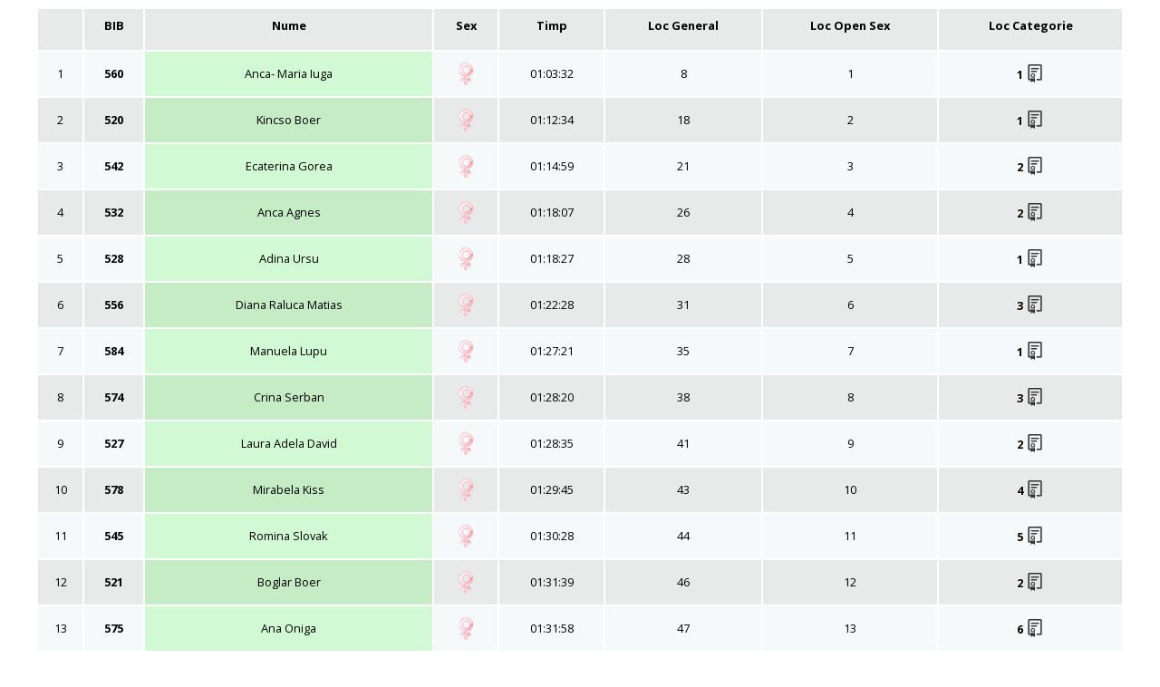

--- FILE ---
content_type: text/html; charset=UTF-8
request_url: https://time-it.go.ro/2022/rachitele/index.php?head=off&sort=CF
body_size: 19791
content:
<html>
<head>
<title>Clasament Rachitele Wild Race 2022 </title>
<meta property="og:image" content="https://time-it.ro/wp-content/uploads/2014/10/Logo-Time-iT-Patrat-mare.png"/>
<meta name="viewport" content="width=device-width, initial-scale=0.5">
<meta name="description" content="Click pentru rezultate !">
<link rel="icon" type="image/png" href="favicon.png" />
<link rel="stylesheet" href="style.css" media="screen">
<script>
  (function(i,s,o,g,r,a,m){i['GoogleAnalyticsObject']=r;i[r]=i[r]||function(){
  (i[r].q=i[r].q||[]).push(arguments)},i[r].l=1*new Date();a=s.createElement(o),
  m=s.getElementsByTagName(o)[0];a.async=1;a.src=g;m.parentNode.insertBefore(a,m)
  })(window,document,'script','//www.google-analytics.com/analytics.js','ga');

  ga('create', 'UA-54488226-1', 'time-it.ro');
  ga('send', 'pageview');

</script>
<SCRIPT LANGUAGE="JavaScript">
function go(loc){
    document.getElementById('rezultate').src = loc;
}
</script>
<script type="text/javascript">
  function iframeLoaded() {
      var iFrameID = document.getElementById('iframe_rezultate');
      if(iFrameID) {
            // here you can make the height, I delete it first, then I make it again
            iFrameID.height = "";
            iFrameID.height = iFrameID.contentWindow.document.body.scrollHeight + 30 + "px";
      }   
  }
</script>

</head>
<body>
<!-- <script src="timeme.js" defer></script> -->
<table class='container' id='resultsTable'>
<tr>
<th><h1></h1></th>
<th><h1>BIB</h1></th> 
<th><h1>Nume</h1></th>
<th><h1>Sex</h1></th>
<th><h1>Timp</h1></th>
<!-- <th><h1>Viteza</h1></th> -->
<!-- <th><h1>Club Sportiv</h1></th> -->
<th title="Loc General"><h1>Loc General</h1></th>
<th title="Loc Open Sex"><h1>Loc Open Sex</h1></th> 
<th title='Loc Categorie'><h1>Loc Categorie</h1></th> 
</tr>
<tr><td  >1</td><td  ><b>560</b></td><td style='background: rgba(0,255,0,0.15);' title='Start Verificat'>Anca- Maria Iuga</td><td ><img src='f.png' style='width:25px;' title='f'></td><td >01:03:32</td><td title='Loc  Dealul Rasinarului General'>8</td><td title='Loc '>1 </td><td title='Loc   30-39 ani Feminin'><a href='diploma.php?BIB=NTYw&distanta=MTFL&loc_open=OA==&loc_categorie=MQ==&nume=QW5jYS0gTWFyaWEgSXVnYQ==&timp=MDE6MDM6MzI=&cat=IDMwLTM5IGFuaSBGZW1pbmlu' target='_Blank'>1         <img src='diploma.png' style='width:20px;vertical-align:bottom;' ></a></td></tr><tr><td  >2</td><td  ><b>520</b></td><td style='background: rgba(0,255,0,0.15);' title='Start Verificat'>Kincso Boer</td><td ><img src='f.png' style='width:25px;' title='f'></td><td >01:12:34</td><td title='Loc  Dealul Rasinarului General'>18</td><td title='Loc '>2 </td><td title='Loc   18-29 ani Feminin'><a href='diploma.php?BIB=NTIw&distanta=MTFL&loc_open=MTg=&loc_categorie=MQ==&nume=S2luY3NvIEJvZXI=&timp=MDE6MTI6MzQ=&cat=IDE4LTI5IGFuaSBGZW1pbmlu' target='_Blank'>1         <img src='diploma.png' style='width:20px;vertical-align:bottom;' ></a></td></tr><tr><td  >3</td><td  ><b>542</b></td><td style='background: rgba(0,255,0,0.15);' title='Start Verificat'>Ecaterina Gorea</td><td ><img src='f.png' style='width:25px;' title='f'></td><td >01:14:59</td><td title='Loc  Dealul Rasinarului General'>21</td><td title='Loc '>3 </td><td title='Loc   30-39 ani Feminin'><a href='diploma.php?BIB=NTQy&distanta=MTFL&loc_open=MjE=&loc_categorie=Mg==&nume=RWNhdGVyaW5hIEdvcmVh&timp=MDE6MTQ6NTk=&cat=IDMwLTM5IGFuaSBGZW1pbmlu' target='_Blank'>2         <img src='diploma.png' style='width:20px;vertical-align:bottom;' ></a></td></tr><tr><td  >4</td><td  ><b>532</b></td><td style='background: rgba(0,255,0,0.15);' title='Start Verificat'>Anca Agnes</td><td ><img src='f.png' style='width:25px;' title='f'></td><td >01:18:07</td><td title='Loc  Dealul Rasinarului General'>26</td><td title='Loc '>4 </td><td title='Loc   18-29 ani Feminin'><a href='diploma.php?BIB=NTMy&distanta=MTFL&loc_open=MjY=&loc_categorie=Mg==&nume=QW5jYSBBZ25lcw==&timp=MDE6MTg6MDc=&cat=IDE4LTI5IGFuaSBGZW1pbmlu' target='_Blank'>2         <img src='diploma.png' style='width:20px;vertical-align:bottom;' ></a></td></tr><tr><td  >5</td><td  ><b>528</b></td><td style='background: rgba(0,255,0,0.15);' title='Start Verificat'>Adina Ursu</td><td ><img src='f.png' style='width:25px;' title='f'></td><td >01:18:27</td><td title='Loc  Dealul Rasinarului General'>28</td><td title='Loc '>5 </td><td title='Loc   50+ Feminin'><a href='diploma.php?BIB=NTI4&distanta=MTFL&loc_open=Mjg=&loc_categorie=MQ==&nume=QWRpbmEgVXJzdQ==&timp=MDE6MTg6Mjc=&cat=IDUwKyBGZW1pbmlu' target='_Blank'>1         <img src='diploma.png' style='width:20px;vertical-align:bottom;' ></a></td></tr><tr><td  >6</td><td  ><b>556</b></td><td style='background: rgba(0,255,0,0.15);' title='Start Verificat'>Diana Raluca Matias</td><td ><img src='f.png' style='width:25px;' title='f'></td><td >01:22:28</td><td title='Loc  Dealul Rasinarului General'>31</td><td title='Loc '>6 </td><td title='Loc   30-39 ani Feminin'><a href='diploma.php?BIB=NTU2&distanta=MTFL&loc_open=MzE=&loc_categorie=Mw==&nume=RGlhbmEgUmFsdWNhIE1hdGlhcw==&timp=MDE6MjI6Mjg=&cat=IDMwLTM5IGFuaSBGZW1pbmlu' target='_Blank'>3         <img src='diploma.png' style='width:20px;vertical-align:bottom;' ></a></td></tr><tr><td  >7</td><td  ><b>584</b></td><td style='background: rgba(0,255,0,0.15);' title='Start Verificat'>Manuela Lupu</td><td ><img src='f.png' style='width:25px;' title='f'></td><td >01:27:21</td><td title='Loc  Dealul Rasinarului General'>35</td><td title='Loc '>7 </td><td title='Loc   40-49 ani Feminin'><a href='diploma.php?BIB=NTg0&distanta=MTFL&loc_open=MzU=&loc_categorie=MQ==&nume=TWFudWVsYSBMdXB1&timp=MDE6Mjc6MjE=&cat=IDQwLTQ5IGFuaSBGZW1pbmlu' target='_Blank'>1         <img src='diploma.png' style='width:20px;vertical-align:bottom;' ></a></td></tr><tr><td  >8</td><td  ><b>574</b></td><td style='background: rgba(0,255,0,0.15);' title='Start Verificat'>Crina Serban</td><td ><img src='f.png' style='width:25px;' title='f'></td><td >01:28:20</td><td title='Loc  Dealul Rasinarului General'>38</td><td title='Loc '>8 </td><td title='Loc   18-29 ani Feminin'><a href='diploma.php?BIB=NTc0&distanta=MTFL&loc_open=Mzg=&loc_categorie=Mw==&nume=Q3JpbmEgU2VyYmFu&timp=MDE6Mjg6MjA=&cat=IDE4LTI5IGFuaSBGZW1pbmlu' target='_Blank'>3         <img src='diploma.png' style='width:20px;vertical-align:bottom;' ></a></td></tr><tr><td  >9</td><td  ><b>527</b></td><td style='background: rgba(0,255,0,0.15);' title='Start Verificat'>Laura Adela David</td><td ><img src='f.png' style='width:25px;' title='f'></td><td >01:28:35</td><td title='Loc  Dealul Rasinarului General'>41</td><td title='Loc '>9 </td><td title='Loc   40-49 ani Feminin'><a href='diploma.php?BIB=NTI3&distanta=MTFL&loc_open=NDE=&loc_categorie=Mg==&nume=TGF1cmEgQWRlbGEgRGF2aWQ=&timp=MDE6Mjg6MzU=&cat=IDQwLTQ5IGFuaSBGZW1pbmlu' target='_Blank'>2         <img src='diploma.png' style='width:20px;vertical-align:bottom;' ></a></td></tr><tr><td  >10</td><td  ><b>578</b></td><td style='background: rgba(0,255,0,0.15);' title='Start Verificat'>Mirabela Kiss</td><td ><img src='f.png' style='width:25px;' title='f'></td><td >01:29:45</td><td title='Loc  Dealul Rasinarului General'>43</td><td title='Loc '>10 </td><td title='Loc   30-39 ani Feminin'><a href='diploma.php?BIB=NTc4&distanta=MTFL&loc_open=NDM=&loc_categorie=NA==&nume=TWlyYWJlbGEgS2lzcw==&timp=MDE6Mjk6NDU=&cat=IDMwLTM5IGFuaSBGZW1pbmlu' target='_Blank'>4         <img src='diploma.png' style='width:20px;vertical-align:bottom;' ></a></td></tr><tr><td  >11</td><td  ><b>545</b></td><td style='background: rgba(0,255,0,0.15);' title='Start Verificat'>Romina Slovak</td><td ><img src='f.png' style='width:25px;' title='f'></td><td >01:30:28</td><td title='Loc  Dealul Rasinarului General'>44</td><td title='Loc '>11 </td><td title='Loc   30-39 ani Feminin'><a href='diploma.php?BIB=NTQ1&distanta=MTFL&loc_open=NDQ=&loc_categorie=NQ==&nume=Um9taW5hIFNsb3Zhaw==&timp=MDE6MzA6Mjg=&cat=IDMwLTM5IGFuaSBGZW1pbmlu' target='_Blank'>5         <img src='diploma.png' style='width:20px;vertical-align:bottom;' ></a></td></tr><tr><td  >12</td><td  ><b>521</b></td><td style='background: rgba(0,255,0,0.15);' title='Start Verificat'>Boglar Boer</td><td ><img src='f.png' style='width:25px;' title='f'></td><td >01:31:39</td><td title='Loc  Dealul Rasinarului General'>46</td><td title='Loc '>12 </td><td title='Loc   50+ Feminin'><a href='diploma.php?BIB=NTIx&distanta=MTFL&loc_open=NDY=&loc_categorie=Mg==&nume=Qm9nbGFyIEJvZXI=&timp=MDE6MzE6Mzk=&cat=IDUwKyBGZW1pbmlu' target='_Blank'>2         <img src='diploma.png' style='width:20px;vertical-align:bottom;' ></a></td></tr><tr><td  >13</td><td  ><b>575</b></td><td style='background: rgba(0,255,0,0.15);' title='Start Verificat'>Ana Oniga</td><td ><img src='f.png' style='width:25px;' title='f'></td><td >01:31:58</td><td title='Loc  Dealul Rasinarului General'>47</td><td title='Loc '>13 </td><td title='Loc   30-39 ani Feminin'><a href='diploma.php?BIB=NTc1&distanta=MTFL&loc_open=NDc=&loc_categorie=Ng==&nume=QW5hIE9uaWdh&timp=MDE6MzE6NTg=&cat=IDMwLTM5IGFuaSBGZW1pbmlu' target='_Blank'>6         <img src='diploma.png' style='width:20px;vertical-align:bottom;' ></a></td></tr><tr><td  >14</td><td  ><b>561</b></td><td style='background: rgba(0,255,0,0.15);' title='Start Verificat'>Szidonia Timea Huber</td><td ><img src='f.png' style='width:25px;' title='f'></td><td >01:32:19</td><td title='Loc  Dealul Rasinarului General'>49</td><td title='Loc '>14 </td><td title='Loc   40-49 ani Feminin'><a href='diploma.php?BIB=NTYx&distanta=MTFL&loc_open=NDk=&loc_categorie=Mw==&nume=U3ppZG9uaWEgVGltZWEgSHViZXI=&timp=MDE6MzI6MTk=&cat=IDQwLTQ5IGFuaSBGZW1pbmlu' target='_Blank'>3         <img src='diploma.png' style='width:20px;vertical-align:bottom;' ></a></td></tr><tr><td  >15</td><td  ><b>539</b></td><td style='background: rgba(0,255,0,0.15);' title='Start Verificat'>Codruța Ioana Neguțescu</td><td ><img src='f.png' style='width:25px;' title='f'></td><td >01:32:56</td><td title='Loc  Dealul Rasinarului General'>50</td><td title='Loc '>15 </td><td title='Loc   18-29 ani Feminin'><a href='diploma.php?BIB=NTM5&distanta=MTFL&loc_open=NTA=&loc_categorie=NA==&nume=Q29kcnXIm2EgSW9hbmEgTmVndcibZXNjdQ==&timp=MDE6MzI6NTY=&cat=IDE4LTI5IGFuaSBGZW1pbmlu' target='_Blank'>4         <img src='diploma.png' style='width:20px;vertical-align:bottom;' ></a></td></tr><tr><td  >16</td><td  ><b>514</b></td><td style='background: rgba(0,255,0,0.15);' title='Start Verificat'>Adelina Bodnariuc</td><td ><img src='f.png' style='width:25px;' title='f'></td><td >01:34:52</td><td title='Loc  Dealul Rasinarului General'>51</td><td title='Loc '>16 </td><td title='Loc   30-39 ani Feminin'><a href='diploma.php?BIB=NTE0&distanta=MTFL&loc_open=NTE=&loc_categorie=Nw==&nume=QWRlbGluYSBCb2RuYXJpdWM=&timp=MDE6MzQ6NTI=&cat=IDMwLTM5IGFuaSBGZW1pbmlu' target='_Blank'>7         <img src='diploma.png' style='width:20px;vertical-align:bottom;' ></a></td></tr><tr><td  >17</td><td  ><b>518</b></td><td style='background: rgba(0,255,0,0.15);' title='Start Verificat'>Corina Marian</td><td ><img src='f.png' style='width:25px;' title='f'></td><td >01:36:06</td><td title='Loc  Dealul Rasinarului General'>53</td><td title='Loc '>17 </td><td title='Loc   30-39 ani Feminin'><a href='diploma.php?BIB=NTE4&distanta=MTFL&loc_open=NTM=&loc_categorie=OA==&nume=Q29yaW5hIE1hcmlhbg==&timp=MDE6MzY6MDY=&cat=IDMwLTM5IGFuaSBGZW1pbmlu' target='_Blank'>8         <img src='diploma.png' style='width:20px;vertical-align:bottom;' ></a></td></tr><tr><td  >18</td><td  ><b>546</b></td><td style='background: rgba(0,255,0,0.15);' title='Start Verificat'>Adriana Patrichi</td><td ><img src='f.png' style='width:25px;' title='f'></td><td >01:40:59</td><td title='Loc  Dealul Rasinarului General'>58</td><td title='Loc '>18 </td><td title='Loc   50+ Feminin'><a href='diploma.php?BIB=NTQ2&distanta=MTFL&loc_open=NTg=&loc_categorie=Mw==&nume=QWRyaWFuYSBQYXRyaWNoaQ==&timp=MDE6NDA6NTk=&cat=IDUwKyBGZW1pbmlu' target='_Blank'>3         <img src='diploma.png' style='width:20px;vertical-align:bottom;' ></a></td></tr><tr><td  >19</td><td  ><b>512</b></td><td style='background: rgba(0,255,0,0.15);' title='Start Verificat'>Sanda Danciu Stanoiu</td><td ><img src='f.png' style='width:25px;' title='f'></td><td >01:41:33</td><td title='Loc  Dealul Rasinarului General'>60</td><td title='Loc '>19 </td><td title='Loc   50+ Feminin'><a href='diploma.php?BIB=NTEy&distanta=MTFL&loc_open=NjA=&loc_categorie=NA==&nume=U2FuZGEgRGFuY2l1IFN0YW5vaXU=&timp=MDE6NDE6MzM=&cat=IDUwKyBGZW1pbmlu' target='_Blank'>4         <img src='diploma.png' style='width:20px;vertical-align:bottom;' ></a></td></tr><tr><td  >20</td><td  ><b>579</b></td><td style='background: rgba(0,255,0,0.15);' title='Start Verificat'>Szilvia Meszaros</td><td ><img src='f.png' style='width:25px;' title='f'></td><td >01:41:34</td><td title='Loc  Dealul Rasinarului General'>61</td><td title='Loc '>20 </td><td title='Loc   18-29 ani Feminin'><a href='diploma.php?BIB=NTc5&distanta=MTFL&loc_open=NjE=&loc_categorie=NQ==&nume=U3ppbHZpYSBNZXN6YXJvcw==&timp=MDE6NDE6MzQ=&cat=IDE4LTI5IGFuaSBGZW1pbmlu' target='_Blank'>5         <img src='diploma.png' style='width:20px;vertical-align:bottom;' ></a></td></tr><tr><td  >21</td><td  ><b>535</b></td><td style='background: rgba(0,255,0,0.15);' title='Start Verificat'>Mihaiela Diaconu</td><td ><img src='f.png' style='width:25px;' title='f'></td><td >01:42:06</td><td title='Loc  Dealul Rasinarului General'>62</td><td title='Loc '>21 </td><td title='Loc   18-29 ani Feminin'><a href='diploma.php?BIB=NTM1&distanta=MTFL&loc_open=NjI=&loc_categorie=Ng==&nume=TWloYWllbGEgRGlhY29udQ==&timp=MDE6NDI6MDY=&cat=IDE4LTI5IGFuaSBGZW1pbmlu' target='_Blank'>6         <img src='diploma.png' style='width:20px;vertical-align:bottom;' ></a></td></tr><tr><td  >22</td><td  ><b>566</b></td><td style='background: rgba(0,255,0,0.15);' title='Start Verificat'>Oana Faur</td><td ><img src='f.png' style='width:25px;' title='f'></td><td >01:42:48</td><td title='Loc  Dealul Rasinarului General'>63</td><td title='Loc '>22 </td><td title='Loc   18-29 ani Feminin'><a href='diploma.php?BIB=NTY2&distanta=MTFL&loc_open=NjM=&loc_categorie=Nw==&nume=T2FuYSBGYXVy&timp=MDE6NDI6NDg=&cat=IDE4LTI5IGFuaSBGZW1pbmlu' target='_Blank'>7         <img src='diploma.png' style='width:20px;vertical-align:bottom;' ></a></td></tr><tr><td  >23</td><td  ><b>550</b></td><td style='background: rgba(0,255,0,0.15);' title='Start Verificat'>Diana Angela Hetco</td><td ><img src='f.png' style='width:25px;' title='f'></td><td >01:43:16</td><td title='Loc  Dealul Rasinarului General'>64</td><td title='Loc '>23 </td><td title='Loc   30-39 ani Feminin'><a href='diploma.php?BIB=NTUw&distanta=MTFL&loc_open=NjQ=&loc_categorie=OQ==&nume=RGlhbmEgQW5nZWxhIEhldGNv&timp=MDE6NDM6MTY=&cat=IDMwLTM5IGFuaSBGZW1pbmlu' target='_Blank'>9         <img src='diploma.png' style='width:20px;vertical-align:bottom;' ></a></td></tr><tr><td  >24</td><td  ><b>551</b></td><td style='background: rgba(0,255,0,0.15);' title='Start Verificat'>Mihaela Forton</td><td ><img src='f.png' style='width:25px;' title='f'></td><td >01:43:25</td><td title='Loc  Dealul Rasinarului General'>65</td><td title='Loc '>24 </td><td title='Loc   30-39 ani Feminin'><a href='diploma.php?BIB=NTUx&distanta=MTFL&loc_open=NjU=&loc_categorie=MTA=&nume=TWloYWVsYSBGb3J0b24=&timp=MDE6NDM6MjU=&cat=IDMwLTM5IGFuaSBGZW1pbmlu' target='_Blank'>10         <img src='diploma.png' style='width:20px;vertical-align:bottom;' ></a></td></tr><tr><td  >25</td><td  ><b>505</b></td><td style='background: rgba(0,255,0,0.15);' title='Start Verificat'>Mihaela Marin</td><td ><img src='f.png' style='width:25px;' title='f'></td><td >01:52:36</td><td title='Loc  Dealul Rasinarului General'>67</td><td title='Loc '>25 </td><td title='Loc   18-29 ani Feminin'><a href='diploma.php?BIB=NTA1&distanta=MTFL&loc_open=Njc=&loc_categorie=OA==&nume=TWloYWVsYSBNYXJpbg==&timp=MDE6NTI6MzY=&cat=IDE4LTI5IGFuaSBGZW1pbmlu' target='_Blank'>8         <img src='diploma.png' style='width:20px;vertical-align:bottom;' ></a></td></tr><tr><td  >26</td><td  ><b>522</b></td><td style='background: rgba(0,255,0,0.15);' title='Start Verificat'>Fernanda Sdraila</td><td ><img src='f.png' style='width:25px;' title='f'></td><td >01:52:45</td><td title='Loc  Dealul Rasinarului General'>68</td><td title='Loc '>26 </td><td title='Loc   30-39 ani Feminin'><a href='diploma.php?BIB=NTIy&distanta=MTFL&loc_open=Njg=&loc_categorie=MTE=&nume=RmVybmFuZGEgU2RyYWlsYQ==&timp=MDE6NTI6NDU=&cat=IDMwLTM5IGFuaSBGZW1pbmlu' target='_Blank'>11         <img src='diploma.png' style='width:20px;vertical-align:bottom;' ></a></td></tr><tr><td  >27</td><td  ><b>548</b></td><td style='background: rgba(0,255,0,0.15);' title='Start Verificat'>Iulia Negru</td><td ><img src='f.png' style='width:25px;' title='f'></td><td >01:52:56</td><td title='Loc  Dealul Rasinarului General'>72</td><td title='Loc '>27 </td><td title='Loc   18-29 ani Feminin'><a href='diploma.php?BIB=NTQ4&distanta=MTFL&loc_open=NzI=&loc_categorie=OQ==&nume=SXVsaWEgTmVncnU=&timp=MDE6NTI6NTY=&cat=IDE4LTI5IGFuaSBGZW1pbmlu' target='_Blank'>9         <img src='diploma.png' style='width:20px;vertical-align:bottom;' ></a></td></tr><tr><td  >28</td><td  ><b>570</b></td><td style='background: rgba(0,255,0,0.15);' title='Start Verificat'>Larisa Șușman</td><td ><img src='f.png' style='width:25px;' title='f'></td><td >02:02:54</td><td title='Loc  Dealul Rasinarului General'>73</td><td title='Loc '>28 </td><td title='Loc   18-29 ani Feminin'><a href='diploma.php?BIB=NTcw&distanta=MTFL&loc_open=NzM=&loc_categorie=MTA=&nume=TGFyaXNhIMiYdciZbWFu&timp=MDI6MDI6NTQ=&cat=IDE4LTI5IGFuaSBGZW1pbmlu' target='_Blank'>10         <img src='diploma.png' style='width:20px;vertical-align:bottom;' ></a></td></tr><tr><td  >29</td><td  ><b>544</b></td><td style='background: rgba(0,255,0,0.15);' title='Start Verificat'>Sabina Baciu</td><td ><img src='f.png' style='width:25px;' title='f'></td><td >02:03:16</td><td title='Loc  Dealul Rasinarului General'>74</td><td title='Loc '>29 </td><td title='Loc   40-49 ani Feminin'><a href='diploma.php?BIB=NTQ0&distanta=MTFL&loc_open=NzQ=&loc_categorie=NA==&nume=U2FiaW5hIEJhY2l1&timp=MDI6MDM6MTY=&cat=IDQwLTQ5IGFuaSBGZW1pbmlu' target='_Blank'>4         <img src='diploma.png' style='width:20px;vertical-align:bottom;' ></a></td></tr><tr><td  >30</td><td  ><b>554</b></td><td style='background: rgba(0,255,0,0.15);' title='Start Verificat'>Victoria Zuleima</td><td ><img src='f.png' style='width:25px;' title='f'></td><td >02:21:29</td><td title='Loc  Dealul Rasinarului General'>76</td><td title='Loc '>30 </td><td title='Loc   40-49 ani Feminin'><a href='diploma.php?BIB=NTU0&distanta=MTFL&loc_open=NzY=&loc_categorie=NQ==&nume=VmljdG9yaWEgWnVsZWltYQ==&timp=MDI6MjE6Mjk=&cat=IDQwLTQ5IGFuaSBGZW1pbmlu' target='_Blank'>5         <img src='diploma.png' style='width:20px;vertical-align:bottom;' ></a></td></tr><tr><td  >31</td><td  ><b>567</b></td><td style='background: rgba(255,0,0,0.15);' title='NEVERIFICAT START!'>Beata Tautan-jancso</td><td ><img src='f.png' style='width:25px;' title='f'></td><td >~</td><td title='Loc  Dealul Rasinarului General'>~</td><td title='Loc '>~ </td><td >-</td></tr><tr><td  >32</td><td  ><b>501</b></td><td style='background: rgba(255,0,0,0.15);' title='NEVERIFICAT START!'>Camelia-gabriela Schiop</td><td ><img src='f.png' style='width:25px;' title='f'></td><td >~</td><td title='Loc  Dealul Rasinarului General'>~</td><td title='Loc '>~ </td><td >-</td></tr><tr><td  >33</td><td  ><b>536</b></td><td style='background: rgba(255,0,0,0.15);' title='NEVERIFICAT START!'>Maria Augusta Chiorean</td><td ><img src='f.png' style='width:25px;' title='f'></td><td >~</td><td title='Loc  Dealul Rasinarului General'>~</td><td title='Loc '>~ </td><td >-</td></tr></table>

--- FILE ---
content_type: text/css
request_url: https://time-it.go.ro/2022/rachitele/style.css
body_size: 2908
content:
/*	
	Side Navigation Menu V2, RWD
	===================
	License:
	http://goo.gl/H8ytpz
	===================
	Author: @PableraShow

 */

@charset "UTF-8";
@import url(https://fonts.googleapis.com/css?family=Open+Sans:300,400,700);


.subcat{
font-size:smaller;
}
.cat1 .cat2 .cat3{
 font-size: larger;
}
.cat1:hover{
    background-color: #0043ff!Important;
}
.cat2:hover{
    background-color: #ffe500!Important;
}
.cat3:hover{
    background-color: #ff3d3d!Important;
}

.container th ,.container tr:nth-child(odd), .realizat { /* Impar (deschis la culoare)*/
	  background-color: #E8E9E9;
}
.container tr:nth-child(even) {
	  background-color: #F6F9F9;
}
.container th:hover,  .container tr:hover {
   background-color: #3D9BDD;
}
.container a {
	text-shadow: 1px 1px #FFF8E8;
} 

.stream{
	display:block;
	text-align: center;
	margin-bottom: 30px;
	
}
.container {
	width: 95%;
}
body {
  font-family: 'Open Sans', sans-serif;
  font-weight: 300;
  line-height: 1.42em;
  color:#000000;
  background-color:#FFFFFF;
 /* background-image:url('lgo.png');
  background-size: 100%;
  background-repeat: no-repeat;
  background-attachment: fixed; */
}
/* table {
	border: 5px solid gray;
} */

h1 {
  font-size:0.8em;
  font-weight: 30;
  line-height:1em;
  text-align: center;
  color: #000000;
}

h2 {
  font-size:1em; 
  font-weight: 300;
  text-align: center;
  display: block;
  line-height:1em;
  padding-bottom: 2em;
  color: #f97c85;
}

h2 a {
  font-weight: 700;
  text-transform: uppercase;
  color: #f97c85;
  text-decoration: none;
}
a {
	color: #000000;
	text-decoration:none;
	align: center;
	font-weight: 900;
	font-weight= bold;	
		
}

.blue { color: #185875; }
.yellow { color: #FFF842; }


.container th h1 {
	  display: block;
	  font-weight: bold;
	  font-size: 0.8em;
  text-align: center;
  color: #000000;
}

.container td {
	  text-align: center;
      overflow: hidden;
	  font-weight: normal;
	  font-size: 0.8em;
 
}

.container {
	  text-align: center;	  
	  margin: 0 auto;
	  border-spacing: 2px;
  border-color: #FFFFFF;
  }

.container td, .container th {
	  padding-bottom: 1%;
	  padding-top: 1%;
      padding-left:0.5%;  
	  padding-right:0.5%;  
}

/* Background-color of the odd rows */


/* Background-color of the even rows */


/*.container td:first-child {
	  color: #FB667A;
}*/


.container th:hover  {
-webkit-box-shadow: 0 6px 6px -6px #0E1119;
	   -moz-box-shadow: 0 6px 6px -6px #0E1119;
	        box-shadow: 0 6px 6px -6px #0E1119;
}
.container tr:hover  {
-webkit-box-shadow: 0 6px 6px -6px #E53947;
	   -moz-box-shadow: 0 6px 6px -6px #0E1119;
	        box-shadow: 0 6px 6px -6px #0E1119;
}





@media (max-width: 1000px) {
	
.container a {
	font-size:small;
} 
.container {
	width: 99%;
}
}